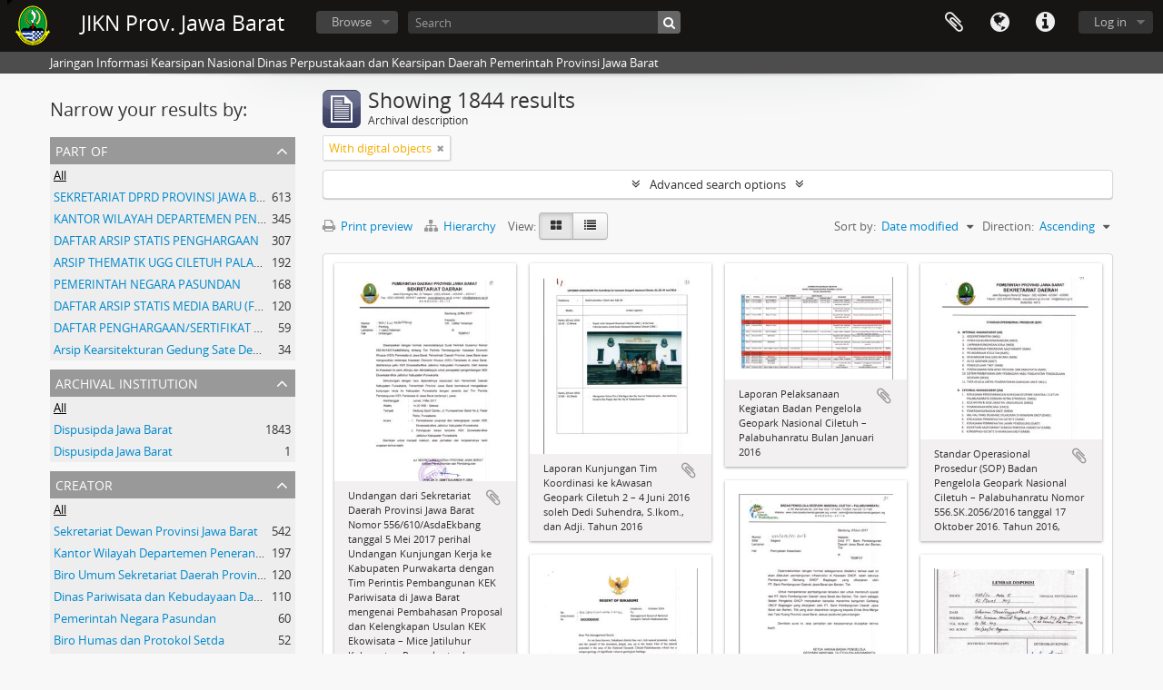

--- FILE ---
content_type: text/html; charset=utf-8
request_url: https://sikn.jabarprov.go.id/index.php/informationobject/browse?page=7&sort=lastUpdated&sf_culture=en&view=card&onlyMedia=1&topLod=0&sortDir=asc
body_size: 10991
content:
<!DOCTYPE html>
<html lang="en" dir="ltr">
  <head>
        <meta http-equiv="Content-Type" content="text/html; charset=utf-8" />
<meta http-equiv="X-Ua-Compatible" content="IE=edge,chrome=1" />
    <meta name="title" content="JIKN Prov. Jawa Barat" />
<meta name="description" content="Jaringan Informasi Kearsipan Nasional Dinas Perpustakaan dan Kearsipan Daerah Pemerintah Provinsi Jawa Barat" />
<meta name="viewport" content="initial-scale=1.0, user-scalable=no" />
    <title>JIKN Prov. Jawa Barat</title>
    <link rel="shortcut icon" href="/favicon.ico"/>
    <link href="/vendor/jquery-ui/jquery-ui.min.css" media="screen" rel="stylesheet" type="text/css" />
<link media="all" href="/plugins/arDominionPlugin/css/main.css" rel="stylesheet" type="text/css" />
            <script src="/vendor/jquery.js" type="text/javascript"></script>
<script src="/plugins/sfDrupalPlugin/vendor/drupal/misc/drupal.js" type="text/javascript"></script>
<script src="/vendor/yui/yahoo-dom-event/yahoo-dom-event.js" type="text/javascript"></script>
<script src="/vendor/yui/element/element-min.js" type="text/javascript"></script>
<script src="/vendor/yui/button/button-min.js" type="text/javascript"></script>
<script src="/vendor/modernizr.js" type="text/javascript"></script>
<script src="/vendor/jquery-ui/jquery-ui.min.js" type="text/javascript"></script>
<script src="/vendor/jquery.expander.js" type="text/javascript"></script>
<script src="/vendor/jquery.masonry.js" type="text/javascript"></script>
<script src="/vendor/jquery.imagesloaded.js" type="text/javascript"></script>
<script src="/vendor/bootstrap/js/bootstrap.js" type="text/javascript"></script>
<script src="/vendor/URI.js" type="text/javascript"></script>
<script src="/vendor/meetselva/attrchange.js" type="text/javascript"></script>
<script src="/js/qubit.js" type="text/javascript"></script>
<script src="/js/treeView.js" type="text/javascript"></script>
<script src="/js/clipboard.js" type="text/javascript"></script>
<script src="/vendor/yui/connection/connection-min.js" type="text/javascript"></script>
<script src="/vendor/yui/datasource/datasource-min.js" type="text/javascript"></script>
<script src="/vendor/yui/autocomplete/autocomplete-min.js" type="text/javascript"></script>
<script src="/js/autocomplete.js" type="text/javascript"></script>
<script src="/js/dominion.js" type="text/javascript"></script>
  <script type="text/javascript">
//<![CDATA[
jQuery.extend(Qubit, {"relativeUrlRoot":""});
//]]>
</script></head>
  <body class="yui-skin-sam informationobject browse">

    
    


<header id="top-bar">

      <a id="logo" rel="home" href="/index.php/" title=""><img alt="AtoM" src="/images/logo.png" /></a>  
      <h1 id="site-name">
      <a rel="home" title="Home" href="/index.php/"><span>JIKN Prov. Jawa Barat</span></a>    </h1>
  
  <nav>

    
  <div id="user-menu">
    <button class="top-item top-dropdown" data-toggle="dropdown" data-target="#"
      aria-expanded="false">
        Log in    </button>

    <div class="top-dropdown-container">

      <div class="top-dropdown-arrow">
        <div class="arrow"></div>
      </div>

      <div class="top-dropdown-header">
        <h2>Have an account?</h2>
      </div>

      <div class="top-dropdown-body">

        <form action="/index.php/user/login" method="post">
          <input type="hidden" name="next" value="https://sikn.jabarprov.go.id/index.php/informationobject/browse?page=7&amp;sort=lastUpdated&amp;sf_culture=en&amp;view=card&amp;onlyMedia=1&amp;topLod=0&amp;sortDir=asc" id="next" />
          <div class="form-item form-item-email">
  <label for="email">Email <span class="form-required" title="This field is required.">*</span></label>
  <input type="text" name="email" id="email" />
  
</div>

          <div class="form-item form-item-password">
  <label for="password">Password <span class="form-required" title="This field is required.">*</span></label>
  <input type="password" name="password" autocomplete="off" id="password" />
  
</div>

          <button type="submit">Log in</button>

        </form>

      </div>

      <div class="top-dropdown-bottom"></div>

    </div>
  </div>


    <div id="quick-links-menu" data-toggle="tooltip" data-title="Quick links">

  <button class="top-item" data-toggle="dropdown" data-target="#" aria-expanded="false">Quick links</button>

  <div class="top-dropdown-container">

    <div class="top-dropdown-arrow">
      <div class="arrow"></div>
    </div>

    <div class="top-dropdown-header">
      <h2>Quick links</h2>
    </div>

    <div class="top-dropdown-body">
      <ul>
                              <li><a href="/index.php/" title="Home">Home</a></li>
                                        <li><a href="/index.php/about" title="About">About</a></li>
                                        <li><a href="http://docs.accesstomemory.org/" title="Help">Help</a></li>
                                                                                              <li><a href="/index.php/privacy" title="/index.php/privacy">/index.php/privacy</a></li>
                        </ul>
    </div>

    <div class="top-dropdown-bottom"></div>

  </div>

</div>

          <div id="language-menu" data-toggle="tooltip" data-title="Language">

  <button class="top-item" data-toggle="dropdown" data-target="#" aria-expanded="false">Language</button>

  <div class="top-dropdown-container">

    <div class="top-dropdown-arrow">
      <div class="arrow"></div>
    </div>

    <div class="top-dropdown-header">
      <h2>Language</h2>
    </div>

    <div class="top-dropdown-body">
      <ul>
                  <li class="active">
            <a href="/index.php/informationobject/browse?sf_culture=en&amp;page=7&amp;sort=lastUpdated&amp;view=card&amp;onlyMedia=1&amp;topLod=0&amp;sortDir=asc" title="English">English</a>          </li>
                  <li>
            <a href="/index.php/informationobject/browse?sf_culture=id&amp;page=7&amp;sort=lastUpdated&amp;view=card&amp;onlyMedia=1&amp;topLod=0&amp;sortDir=asc" title="Bahasa Indonesia">Bahasa Indonesia</a>          </li>
              </ul>
    </div>

    <div class="top-dropdown-bottom"></div>

  </div>

</div>
    
    <div id="clipboard-menu" data-toggle="tooltip" data-title="Clipboard" data-clipboard-status-url="/index.php/user/clipboardStatus" data-alert-message="Note: clipboard items unclipped in this page will be removed from the clipboard when the page is refreshed. You can re-select them now, or reload the page to remove them completely. Using the sort or print preview buttons will also cause a page reload - so anything currently deselected will be lost!">

  <button class="top-item" data-toggle="dropdown" data-target="#" aria-expanded="false">
    Clipboard  </button>

  <div class="top-dropdown-container">

    <div class="top-dropdown-arrow">
      <div class="arrow"></div>
    </div>

    <div class="top-dropdown-header">
      <h2>Clipboard</h2>
      <span id="count-block" data-information-object-label="Archival description" data-actor-object-label="Authority record" data-repository-object-label="Archival institution"></span>
    </div>

    <div class="top-dropdown-body">
      <ul>
        <li class="leaf" id="node_clearClipboard"><a href="/index.php/user/clipboardClear" title="Clear all selections">Clear all selections</a></li><li class="leaf" id="node_goToClipboard"><a href="/index.php/user/clipboard" title="Go to clipboard">Go to clipboard</a></li><li class="leaf" id="node_loadClipboard"><a href="/index.php/user/clipboardLoad" title="/index.php/user/clipboardLoad">/index.php/user/clipboardLoad</a></li><li class="leaf" id="node_saveClipboard"><a href="/index.php/user/clipboardSave" title="/index.php/user/clipboardSave">/index.php/user/clipboardSave</a></li>      </ul>
    </div>

    <div class="top-dropdown-bottom"></div>

  </div>

</div>

    
  </nav>

  <div id="search-bar">

    <div id="browse-menu">

  <button class="top-item top-dropdown" data-toggle="dropdown" data-target="#" aria-expanded="false">Browse</button>

  <div class="top-dropdown-container top-dropdown-container-right">

    <div class="top-dropdown-arrow">
      <div class="arrow"></div>
    </div>

    <div class="top-dropdown-header">
      <h2>Browse</h2>
    </div>

    <div class="top-dropdown-body">
      <ul>
        <li class="active leaf" id="node_browseInformationObjects"><a href="/index.php/informationobject/browse" title="Archival descriptions">Archival descriptions</a></li><li class="leaf" id="node_browseActors"><a href="/index.php/actor/browse" title="Authority records">Authority records</a></li><li class="leaf" id="node_browseRepositories"><a href="/index.php/repository/browse" title="Archival institutions">Archival institutions</a></li><li class="leaf" id="node_browseFunctions"><a href="/index.php/function/browse" title="Functions">Functions</a></li><li class="leaf" id="node_browseSubjects"><a href="/index.php/taxonomy/index/id/35" title="Subjects">Subjects</a></li><li class="leaf" id="node_browsePlaces"><a href="/index.php/taxonomy/index/id/42" title="Places">Places</a></li><li class="leaf" id="node_browseDigitalObjects"><a href="/index.php/informationobject/browse?view=card&amp;onlyMedia=1&amp;topLod=0" title="Digital objects">Digital objects</a></li>      </ul>
    </div>

    <div class="top-dropdown-bottom"></div>

  </div>

</div>

    <div id="search-form-wrapper" role="search">

  <h2>Search</h2>

  <form action="/index.php/informationobject/browse" data-autocomplete="/index.php/search/autocomplete" autocomplete="off">

    <input type="hidden" name="topLod" value="0"/>
    <input type="hidden" name="sort" value="relevance"/>

          <input type="text" name="query" value="" placeholder="Search"/>
    
    <button><span>Search</span></button>

    <div id="search-realm" class="search-popover">

      
        <div>
          <label>
                          <input name="repos" type="radio" value checked="checked" data-placeholder="Search">
                        Global search          </label>
        </div>

        
        
      
      <div class="search-realm-advanced">
        <a href="/index.php/informationobject/browse?showAdvanced=1&topLod=0">
          Advanced search&nbsp;&raquo;
        </a>
      </div>

    </div>

  </form>

</div>

  </div>

  
</header>

  <div id="site-slogan">
    <div class="container">
      <div class="row">
        <div class="span12">
          <span>Jaringan Informasi Kearsipan Nasional Dinas Perpustakaan dan Kearsipan Daerah Pemerintah Provinsi Jawa Barat</span>
        </div>
      </div>
    </div>
  </div>

    
    <div id="wrapper" class="container" role="main">

      
        
      <div class="row">

        <div class="span3">

          <div id="sidebar">

            
    <section id="facets">

      <div class="visible-phone facets-header">
        <a class="x-btn btn-wide">
          <i class="fa fa-filter"></i>
          Filters        </a>
      </div>

      <div class="content">

        
        <h2>Narrow your results by:</h2>

        
        
<section class="facet ">
  <div class="facet-header">
    <h3><a href="#" aria-expanded="">Part of</a></h3>
  </div>

  <div class="facet-body" id="#facet-collection">
    <ul>

      
              <li class="active">
          <a title="All" href="/index.php/informationobject/browse?sort=lastUpdated&amp;sf_culture=en&amp;view=card&amp;onlyMedia=1&amp;topLod=0&amp;sortDir=asc">All</a>        </li>
      
              
        <li >
          <a title="SEKRETARIAT DPRD PROVINSI JAWA BARAT" href="/index.php/informationobject/browse?collection=8516&amp;sort=lastUpdated&amp;sf_culture=en&amp;view=card&amp;onlyMedia=1&amp;topLod=0&amp;sortDir=asc">SEKRETARIAT DPRD PROVINSI JAWA BARAT<span>, 613 results</span></a>          <span class="facet-count" aria-hidden="true">613</span>
        </li>
              
        <li >
          <a title="KANTOR WILAYAH DEPARTEMEN PENERANGAN PROVINSI JAWA BARAT" href="/index.php/informationobject/browse?collection=17616&amp;sort=lastUpdated&amp;sf_culture=en&amp;view=card&amp;onlyMedia=1&amp;topLod=0&amp;sortDir=asc">KANTOR WILAYAH DEPARTEMEN PENERANGAN PROVINSI JAWA BARAT<span>, 345 results</span></a>          <span class="facet-count" aria-hidden="true">345</span>
        </li>
              
        <li >
          <a title="DAFTAR ARSIP STATIS PENGHARGAAN" href="/index.php/informationobject/browse?collection=33396&amp;sort=lastUpdated&amp;sf_culture=en&amp;view=card&amp;onlyMedia=1&amp;topLod=0&amp;sortDir=asc">DAFTAR ARSIP STATIS PENGHARGAAN<span>, 307 results</span></a>          <span class="facet-count" aria-hidden="true">307</span>
        </li>
              
        <li >
          <a title="ARSIP THEMATIK UGG CILETUH PALABUHAN RATU" href="/index.php/informationobject/browse?collection=12709&amp;sort=lastUpdated&amp;sf_culture=en&amp;view=card&amp;onlyMedia=1&amp;topLod=0&amp;sortDir=asc">ARSIP THEMATIK UGG CILETUH PALABUHAN RATU<span>, 192 results</span></a>          <span class="facet-count" aria-hidden="true">192</span>
        </li>
              
        <li >
          <a title="PEMERINTAH NEGARA PASUNDAN" href="/index.php/informationobject/browse?collection=5588&amp;sort=lastUpdated&amp;sf_culture=en&amp;view=card&amp;onlyMedia=1&amp;topLod=0&amp;sortDir=asc">PEMERINTAH NEGARA PASUNDAN<span>, 168 results</span></a>          <span class="facet-count" aria-hidden="true">168</span>
        </li>
              
        <li >
          <a title="DAFTAR ARSIP STATIS MEDIA BARU (FOTO) GUBERNUR JAWA BARAT Dr. Drs. H. DANNY SETIAWAN, M.Si TAHUN 2003 S.D 2007" href="/index.php/informationobject/browse?collection=23661&amp;sort=lastUpdated&amp;sf_culture=en&amp;view=card&amp;onlyMedia=1&amp;topLod=0&amp;sortDir=asc">DAFTAR ARSIP STATIS MEDIA BARU (FOTO) GUBERNUR JAWA BARAT Dr. Drs. H. DANNY SETIAWAN, M.Si TAHUN 2003 S.D 2007<span>, 120 results</span></a>          <span class="facet-count" aria-hidden="true">120</span>
        </li>
              
        <li >
          <a title="DAFTAR PENGHARGAAN/SERTIFIKAT Dr. H. AHMAD HERYAWAN GUBERNUR JAWA BARAT PERIODE TAHUN 2008- 2013 DAN 2013- 2018" href="/index.php/informationobject/browse?collection=18484&amp;sort=lastUpdated&amp;sf_culture=en&amp;view=card&amp;onlyMedia=1&amp;topLod=0&amp;sortDir=asc">DAFTAR PENGHARGAAN/SERTIFIKAT Dr. H. AHMAD HERYAWAN GUBERNUR JAWA BARAT PERIODE TAHUN 2008- 2013 DAN 2013- 2018<span>, 59 results</span></a>          <span class="facet-count" aria-hidden="true">59</span>
        </li>
              
        <li >
          <a title="Arsip Kearsitekturan Gedung Sate Departement Van Gouvernements Bedryven" href="/index.php/informationobject/browse?collection=7734&amp;sort=lastUpdated&amp;sf_culture=en&amp;view=card&amp;onlyMedia=1&amp;topLod=0&amp;sortDir=asc">Arsip Kearsitekturan Gedung Sate Departement Van Gouvernements Bedryven<span>, 34 results</span></a>          <span class="facet-count" aria-hidden="true">34</span>
        </li>
      
    </ul>
  </div>
</section>

                  
<section class="facet ">
  <div class="facet-header">
    <h3><a href="#" aria-expanded="">Archival institution</a></h3>
  </div>

  <div class="facet-body" id="#facet-repository">
    <ul>

      
              <li class="active">
          <a title="All" href="/index.php/informationobject/browse?sort=lastUpdated&amp;sf_culture=en&amp;view=card&amp;onlyMedia=1&amp;topLod=0&amp;sortDir=asc">All</a>        </li>
      
              
        <li >
          <a title="Dispusipda Jawa Barat" href="/index.php/informationobject/browse?repos=716&amp;sort=lastUpdated&amp;sf_culture=en&amp;view=card&amp;onlyMedia=1&amp;topLod=0&amp;sortDir=asc">Dispusipda Jawa Barat<span>, 1843 results</span></a>          <span class="facet-count" aria-hidden="true">1843</span>
        </li>
              
        <li >
          <a title="Dispusipda Jawa Barat" href="/index.php/informationobject/browse?repos=36056&amp;sort=lastUpdated&amp;sf_culture=en&amp;view=card&amp;onlyMedia=1&amp;topLod=0&amp;sortDir=asc">Dispusipda Jawa Barat<span>, 1 results</span></a>          <span class="facet-count" aria-hidden="true">1</span>
        </li>
      
    </ul>
  </div>
</section>
        
        
<section class="facet ">
  <div class="facet-header">
    <h3><a href="#" aria-expanded="">Creator</a></h3>
  </div>

  <div class="facet-body" id="#facet-names">
    <ul>

      
              <li class="active">
          <a title="All" href="/index.php/informationobject/browse?sort=lastUpdated&amp;sf_culture=en&amp;view=card&amp;onlyMedia=1&amp;topLod=0&amp;sortDir=asc">All</a>        </li>
      
              
        <li >
          <a title="Sekretariat Dewan Provinsi Jawa Barat" href="/index.php/informationobject/browse?creators=8508&amp;sort=lastUpdated&amp;sf_culture=en&amp;view=card&amp;onlyMedia=1&amp;topLod=0&amp;sortDir=asc">Sekretariat Dewan Provinsi Jawa Barat<span>, 542 results</span></a>          <span class="facet-count" aria-hidden="true">542</span>
        </li>
              
        <li >
          <a title="Kantor Wilayah Departemen Penerangan Jabar" href="/index.php/informationobject/browse?creators=7590&amp;sort=lastUpdated&amp;sf_culture=en&amp;view=card&amp;onlyMedia=1&amp;topLod=0&amp;sortDir=asc">Kantor Wilayah Departemen Penerangan Jabar<span>, 197 results</span></a>          <span class="facet-count" aria-hidden="true">197</span>
        </li>
              
        <li >
          <a title="Biro Umum Sekretariat Daerah Provinsi Jawa Barat" href="/index.php/informationobject/browse?creators=35688&amp;sort=lastUpdated&amp;sf_culture=en&amp;view=card&amp;onlyMedia=1&amp;topLod=0&amp;sortDir=asc">Biro Umum Sekretariat Daerah Provinsi Jawa Barat<span>, 120 results</span></a>          <span class="facet-count" aria-hidden="true">120</span>
        </li>
              
        <li >
          <a title="Dinas Pariwisata dan Kebudayaan Daerah Provinsi Jawa Barat" href="/index.php/informationobject/browse?creators=12705&amp;sort=lastUpdated&amp;sf_culture=en&amp;view=card&amp;onlyMedia=1&amp;topLod=0&amp;sortDir=asc">Dinas Pariwisata dan Kebudayaan Daerah Provinsi Jawa Barat<span>, 110 results</span></a>          <span class="facet-count" aria-hidden="true">110</span>
        </li>
              
        <li >
          <a title="Pemerintah Negara Pasundan" href="/index.php/informationobject/browse?creators=14884&amp;sort=lastUpdated&amp;sf_culture=en&amp;view=card&amp;onlyMedia=1&amp;topLod=0&amp;sortDir=asc">Pemerintah Negara Pasundan<span>, 60 results</span></a>          <span class="facet-count" aria-hidden="true">60</span>
        </li>
              
        <li >
          <a title="Biro Humas dan Protokol Setda" href="/index.php/informationobject/browse?creators=18494&amp;sort=lastUpdated&amp;sf_culture=en&amp;view=card&amp;onlyMedia=1&amp;topLod=0&amp;sortDir=asc">Biro Humas dan Protokol Setda<span>, 52 results</span></a>          <span class="facet-count" aria-hidden="true">52</span>
        </li>
              
        <li >
          <a title="Biro Perekonomian Sekretariat Daerah Provinsi Jawa Barat" href="/index.php/informationobject/browse?creators=12724&amp;sort=lastUpdated&amp;sf_culture=en&amp;view=card&amp;onlyMedia=1&amp;topLod=0&amp;sortDir=asc">Biro Perekonomian Sekretariat Daerah Provinsi Jawa Barat<span>, 35 results</span></a>          <span class="facet-count" aria-hidden="true">35</span>
        </li>
              
        <li >
          <a title="Badan Pengelola Kawasan Geopark Nasional Ciletuh-Palabuhan Ratu" href="/index.php/informationobject/browse?creators=12716&amp;sort=lastUpdated&amp;sf_culture=en&amp;view=card&amp;onlyMedia=1&amp;topLod=0&amp;sortDir=asc">Badan Pengelola Kawasan Geopark Nasional Ciletuh-Palabuhan Ratu<span>, 34 results</span></a>          <span class="facet-count" aria-hidden="true">34</span>
        </li>
              
        <li >
          <a title="Departemen Van Gouvernements Bedryven" href="/index.php/informationobject/browse?creators=7703&amp;sort=lastUpdated&amp;sf_culture=en&amp;view=card&amp;onlyMedia=1&amp;topLod=0&amp;sortDir=asc">Departemen Van Gouvernements Bedryven<span>, 16 results</span></a>          <span class="facet-count" aria-hidden="true">16</span>
        </li>
              
        <li >
          <a title="Badan Perencanaan Pembangunan Daerah Provinsi Jawa Barat" href="/index.php/informationobject/browse?creators=12720&amp;sort=lastUpdated&amp;sf_culture=en&amp;view=card&amp;onlyMedia=1&amp;topLod=0&amp;sortDir=asc">Badan Perencanaan Pembangunan Daerah Provinsi Jawa Barat<span>, 5 results</span></a>          <span class="facet-count" aria-hidden="true">5</span>
        </li>
      
    </ul>
  </div>
</section>

        
        
        
        
        
<section class="facet ">
  <div class="facet-header">
    <h3><a href="#" aria-expanded="">Level of description</a></h3>
  </div>

  <div class="facet-body" id="#facet-levelOfDescription">
    <ul>

      
              <li class="active">
          <a title="All" href="/index.php/informationobject/browse?sort=lastUpdated&amp;sf_culture=en&amp;view=card&amp;onlyMedia=1&amp;topLod=0&amp;sortDir=asc">All</a>        </li>
      
              
        <li >
          <a title="Item" href="/index.php/informationobject/browse?levels=442&amp;sort=lastUpdated&amp;sf_culture=en&amp;view=card&amp;onlyMedia=1&amp;topLod=0&amp;sortDir=asc">Item<span>, 1669 results</span></a>          <span class="facet-count" aria-hidden="true">1669</span>
        </li>
              
        <li >
          <a title="Berkas" href="/index.php/informationobject/browse?levels=7835&amp;sort=lastUpdated&amp;sf_culture=en&amp;view=card&amp;onlyMedia=1&amp;topLod=0&amp;sortDir=asc">Berkas<span>, 168 results</span></a>          <span class="facet-count" aria-hidden="true">168</span>
        </li>
              
        <li >
          <a title="Fonds" href="/index.php/informationobject/browse?levels=986&amp;sort=lastUpdated&amp;sf_culture=en&amp;view=card&amp;onlyMedia=1&amp;topLod=0&amp;sortDir=asc">Fonds<span>, 6 results</span></a>          <span class="facet-count" aria-hidden="true">6</span>
        </li>
              
        <li >
          <a title="File" href="/index.php/informationobject/browse?levels=732&amp;sort=lastUpdated&amp;sf_culture=en&amp;view=card&amp;onlyMedia=1&amp;topLod=0&amp;sortDir=asc">File<span>, 1 results</span></a>          <span class="facet-count" aria-hidden="true">1</span>
        </li>
      
    </ul>
  </div>
</section>

        
      </div>

    </section>

  
          </div>

        </div>

        <div class="span9">

          <div id="main-column">

              
  <div class="multiline-header">
    <img alt="" src="/images/icons-large/icon-archival.png" />    <h1 aria-describedby="results-label">
              Showing 1844 results          </h1>
    <span class="sub" id="results-label">Archival description</span>
  </div>

            
  <section class="header-options">

    
                          <span class="search-filter">
      With digital objects    <a href="/index.php/informationobject/browse?page=7&sort=lastUpdated&sf_culture=en&view=card&topLod=0&sortDir=asc" class="remove-filter"><i class="fa fa-times"></i></a>
</span>
        
  </section>


            
  <section class="advanced-search-section">

  <a href="#" class="advanced-search-toggle " aria-expanded="false">Advanced search options</a>

  <div class="advanced-search animateNicely" style="display: none;">

    <form name="advanced-search-form" method="get" action="/index.php/informationobject/browse">
              <input type="hidden" name="sort" value="lastUpdated"/>
              <input type="hidden" name="view" value="card"/>
      
      <p>Find results with:</p>

      <div class="criteria">

        
          
        
        
        <div class="criterion">

          <select class="boolean" name="so0">
            <option value="and">and</option>
            <option value="or">or</option>
            <option value="not">not</option>
          </select>

          <input class="query" type="text" placeholder="Search" name="sq0"/>

          <span>in</span>

          <select class="field" name="sf0">
            <option value="">Any field</option>
            <option value="title">Title</option>
                          <option value="archivalHistory">Archival history</option>
                        <option value="scopeAndContent">Scope and content</option>
            <option value="extentAndMedium">Extent and medium</option>
            <option value="subject">Subject access points</option>
            <option value="name">Name access points</option>
            <option value="place">Place access points</option>
            <option value="genre">Genre access points</option>
            <option value="identifier">Identifier</option>
            <option value="referenceCode">Reference code</option>
            <option value="digitalObjectTranscript">Digital object text</option>
            <option value="findingAidTranscript">Finding aid text</option>
            <option value="creator">Creator</option>
            <option value="allExceptFindingAidTranscript">Any field except finding aid text</option>
          </select>

          <a href="#" class="delete-criterion"><i class="fa fa-times"></i></a>

        </div>

        <div class="add-new-criteria">
          <div class="btn-group">
            <a class="btn dropdown-toggle" data-toggle="dropdown" href="#">
              Add new criteria<span class="caret"></span>
            </a>
            <ul class="dropdown-menu">
              <li><a href="#" id="add-criterion-and">And</a></li>
              <li><a href="#" id="add-criterion-or">Or</a></li>
              <li><a href="#" id="add-criterion-not">Not</a></li>
            </ul>
          </div>
        </div>

      </div>

      <p>Limit results to:</p>

      <div class="criteria">

                  <div class="filter-row">
            <div class="filter">
              <div class="form-item form-item-repos">
  <label for="repos">Repository</label>
  <select name="repos" id="repos">
<option value="" selected="selected"></option>
<option value="7824">ANRI</option>
<option value="28226">DAFTAR ARSIP KARTOGRAFI DINAS PERMUKIMAN DAN PERUMAHAN PROVINSI JAWA BARAT</option>
<option value="14821">Dinas Arsip dan Perpustakaan Kab Sukabumi</option>
<option value="28225">DINAS PERMUKIMAN DAN PERUMAHAN PROVINSI JAWA BARAT</option>
<option value="716">Dispusipda Jawa Barat</option>
<option value="23673">Dispusipda Jawa Barat</option>
<option value="25468">Dispusipda Jawa Barat</option>
<option value="36056">Dispusipda Jawa Barat</option>
<option value="38494">Dispusipda Jawa Barat</option>
<option value="40028">Dispusipda Jawa Barat</option>
<option value="40140">Dispusipda Jawa Barat</option>
<option value="40906">Dispusipda Jawa Barat</option>
</select>
  
</div>
            </div>
          </div>
        
        <div class="filter-row">
          <div class="filter">
            <label for="collection">Top-level description</label>            <select name="collection" class="form-autocomplete" id="collection">

</select>            <input class="list" type="hidden" value="/index.php/informationobject/autocomplete?parent=1&filterDrafts=1"/>
          </div>
        </div>

      </div>

      <p>Filter results by:</p>

      <div class="criteria">

        <div class="filter-row triple">

          <div class="filter-left">
            <div class="form-item form-item-levels">
  <label for="levels">Level of description</label>
  <select name="levels" id="levels">
<option value="" selected="selected"></option>
<option value="7835">Berkas</option>
<option value="732">File</option>
<option value="986">Fonds</option>
<option value="442">Item</option>
<option value="284">Part</option>
<option value="726">Series</option>
<option value="989">Subfonds</option>
<option value="1002">Subseries</option>
</select>
  
</div>
          </div>

          <div class="filter-center">
            <div class="form-item form-item-onlyMedia">
  <label for="onlyMedia">Digital object available</label>
  <select name="onlyMedia" id="onlyMedia">
<option value=""></option>
<option value="1" selected="selected">Yes</option>
<option value="0">No</option>
</select>
  
</div>
          </div>

          <div class="filter-right">
            <div class="form-item form-item-findingAidStatus">
  <label for="findingAidStatus">Finding aid</label>
  <select name="findingAidStatus" id="findingAidStatus">
<option value="" selected="selected"></option>
<option value="yes">Yes</option>
<option value="no">No</option>
<option value="generated">Generated</option>
<option value="uploaded">Uploaded</option>
</select>
  
</div>
          </div>

        </div>

                
                  <div class="filter-row">

                          <div class="filter-left">
                <div class="form-item form-item-copyrightStatus">
  <label for="copyrightStatus">Copyright status</label>
  <select name="copyrightStatus" id="copyrightStatus">
<option value="" selected="selected"></option>
<option value="336">Public domain</option>
<option value="335">Under copyright</option>
<option value="337">Unknown</option>
</select>
  
</div>
              </div>
            
                          <div class="filter-right">
                <div class="form-item form-item-materialType">
  <label for="materialType">General material designation</label>
  <select name="materialType" id="materialType">
<option value="" selected="selected"></option>
<option value="261">Architectural drawing</option>
<option value="262">Cartographic material</option>
<option value="263">Graphic material</option>
<option value="264">Moving images</option>
<option value="265">Multiple media</option>
<option value="266">Object</option>
<option value="267">Philatelic record</option>
<option value="268">Sound recording</option>
<option value="269">Technical drawing</option>
<option value="270">Textual record</option>
</select>
  
</div>
              </div>
            
          </div>
        
        <div class="filter-row">

          <div class="lod-filter">
            <label>
              <input type="radio" name="topLod" value="1" >
              Top-level descriptions            </label>
            <label>
              <input type="radio" name="topLod" value="0" checked>
              All descriptions            </label>
          </div>

        </div>

      </div>

      <p>Filter by date range:</p>

      <div class="criteria">

        <div class="filter-row">

          <div class="start-date">
            <div class="form-item form-item-startDate">
  <label for="startDate">Start</label>
  <input placeholder="YYYY-MM-DD" type="text" name="startDate" id="startDate" />
  
</div>
          </div>

          <div class="end-date">
            <div class="form-item form-item-endDate">
  <label for="endDate">End</label>
  <input placeholder="YYYY-MM-DD" type="text" name="endDate" id="endDate" />
  
</div>
          </div>

          <div class="date-type">
            <label>
              <input type="radio" name="rangeType" value="inclusive" checked>
              Overlapping            </label>
            <label>
              <input type="radio" name="rangeType" value="exact" >
              Exact            </label>
          </div>

          <a href="#" class="date-range-help-icon" aria-expanded="false"><i class="fa fa-question-circle"></i></a>

        </div>

        <div class="alert alert-info date-range-help animateNicely">
          Use these options to specify how the date range returns results. "Exact" means that the start and end dates of descriptions returned must fall entirely within the date range entered. "Overlapping" means that any description whose start or end dates touch or overlap the target date range will be returned.        </div>

      </div>

      <section class="actions">
        <input type="submit" class="c-btn c-btn-submit" value="Search"/>
        <input type="button" class="reset c-btn c-btn-delete" value="Reset"/>
      </section>

    </form>

  </div>

</section>

  
    <section class="browse-options">
      <a  href="/index.php/informationobject/browse?page=7&sort=lastUpdated&sf_culture=en&view=card&onlyMedia=1&topLod=0&sortDir=asc&media=print">
  <i class="fa fa-print"></i>
  Print preview</a>

              <a href="/index.php/browse/hierarchy">
          <i class="fa fa-sitemap"></i>
          Hierarchy
        </a>
      
      
      <span>
        <span class="view-header-label">View:</span>

<div class="btn-group">
  <a class="btn fa fa-th-large active" href="/index.php/informationobject/browse?view=card&amp;page=7&amp;sort=lastUpdated&amp;sf_culture=en&amp;onlyMedia=1&amp;topLod=0&amp;sortDir=asc" title=" "> </a>
  <a class="btn fa fa-list " href="/index.php/informationobject/browse?view=table&amp;page=7&amp;sort=lastUpdated&amp;sf_culture=en&amp;onlyMedia=1&amp;topLod=0&amp;sortDir=asc" title=" "> </a></div>
      </span>

      <div class="pickers">
        <div id="sort-header">
  <div class="sort-options">

    <label>Sort by:</label>

    <div class="dropdown">

      <div class="dropdown-selected">
                                  <span>Date modified</span>
                  
      </div>

      <ul class="dropdown-options">

        <span class="pointer"></span>

                  <li>
                        <a href="/index.php/informationobject/browse?sort=alphabetic&page=7&sf_culture=en&view=card&onlyMedia=1&topLod=0&sortDir=asc" data-order="alphabetic">
              <span>Title</span>
            </a>
          </li>
                  <li>
                        <a href="/index.php/informationobject/browse?sort=relevance&page=7&sf_culture=en&view=card&onlyMedia=1&topLod=0&sortDir=asc" data-order="relevance">
              <span>Relevance</span>
            </a>
          </li>
                  <li>
                        <a href="/index.php/informationobject/browse?sort=identifier&page=7&sf_culture=en&view=card&onlyMedia=1&topLod=0&sortDir=asc" data-order="identifier">
              <span>Identifier</span>
            </a>
          </li>
                  <li>
                        <a href="/index.php/informationobject/browse?sort=referenceCode&page=7&sf_culture=en&view=card&onlyMedia=1&topLod=0&sortDir=asc" data-order="referenceCode">
              <span>Reference code</span>
            </a>
          </li>
                  <li>
                        <a href="/index.php/informationobject/browse?sort=startDate&page=7&sf_culture=en&view=card&onlyMedia=1&topLod=0&sortDir=asc" data-order="startDate">
              <span>Start date</span>
            </a>
          </li>
                  <li>
                        <a href="/index.php/informationobject/browse?sort=endDate&page=7&sf_culture=en&view=card&onlyMedia=1&topLod=0&sortDir=asc" data-order="endDate">
              <span>End date</span>
            </a>
          </li>
              </ul>
    </div>
  </div>
</div>

<div id="sort-header">
  <div class="sort-options">

    <label>Direction:</label>

    <div class="dropdown">

      <div class="dropdown-selected">
                                  <span>Ascending</span>
                  
      </div>

      <ul class="dropdown-options">

        <span class="pointer"></span>

                  <li>
                        <a href="/index.php/informationobject/browse?sortDir=desc&page=7&sort=lastUpdated&sf_culture=en&view=card&onlyMedia=1&topLod=0" data-order="desc">
              <span>Descending</span>
            </a>
          </li>
              </ul>
    </div>
  </div>
</div>
      </div>
    </section>

    <div id="content" class="browse-content">
      
              
<section class="masonry browse-masonry">

          
          <div class="brick">
    
      <a href="/index.php/[base64]">
        
          <a href="/index.php/[base64]" title=""><img alt="Undangan dari Sekretariat Daerah Provinsi Jawa Barat Nomor 556/610/AsdaEkbang tanggal 5 Mei 2017 ..." src="/uploads/r/dispusipda-jawa-barat/d/b/6/db64d93f487f736795e96d966585ac10c5a52df09c299248296058879e16a64a/91_142.jpg" /></a>
              </a>

      <div class="bottom">
        <button class="clipboard repository-or-digital-obj-browse"
  data-clipboard-url="/index.php/user/clipboardToggleSlug"
  data-clipboard-slug="[base64]"
  data-toggle="tooltip"  data-title="Add to clipboard"
  data-alt-title="Remove from clipboard">
  Add to clipboard</button>
Undangan dari Sekretariat Daerah Provinsi Jawa Barat Nomor 556/610/AsdaEkbang tanggal 5 Mei 2017 perihal Undangan Kunjungan Kerja ke Kabupaten Purwakarta dengan Tim Perintis Pembangunan KEK Pariwisata di Jawa Barat mengenai Pembahasan Proposal dan Kelengkapan Usulan KEK Ekowisata – Mice Jatiluhur Kabupaten Purwakarta dan Peninjuan Liokasi Rencana KEK Ekowisata – Mice  Jatiluhur Kabupaten Purwakarta pada 5 Mei 2017      </div>
    </div>
          
          <div class="brick">
    
      <a href="/index.php/laporan-kunjungan-tim-koordinasi-ke-kawasan-geopark-ciletuh-2-4-juni-2016-soleh-dedi-suhendra-s-ikom-dan-adji-tahun-2016">
        
          <a href="/index.php/laporan-kunjungan-tim-koordinasi-ke-kawasan-geopark-ciletuh-2-4-juni-2016-soleh-dedi-suhendra-s-ikom-dan-adji-tahun-2016" title=""><img alt="Laporan Kunjungan Tim Koordinasi ke kAwasan Geopark Ciletuh 2 – 4 Juni 2016 soleh Dedi Suhendra, ..." src="/uploads/r/dispusipda-jawa-barat/d/0/4/d04c86d3acce710116f0c7d02b51309d0a025ac1cea6e01872e4dd1cb1af39f2/93_142.jpg" /></a>
              </a>

      <div class="bottom">
        <button class="clipboard repository-or-digital-obj-browse"
  data-clipboard-url="/index.php/user/clipboardToggleSlug"
  data-clipboard-slug="laporan-kunjungan-tim-koordinasi-ke-kawasan-geopark-ciletuh-2-4-juni-2016-soleh-dedi-suhendra-s-ikom-dan-adji-tahun-2016"
  data-toggle="tooltip"  data-title="Add to clipboard"
  data-alt-title="Remove from clipboard">
  Add to clipboard</button>
Laporan Kunjungan Tim Koordinasi ke kAwasan Geopark Ciletuh 2 – 4 Juni 2016 soleh Dedi Suhendra, S.Ikom., dan Adji. Tahun 2016      </div>
    </div>
          
          <div class="brick">
    
      <a href="/index.php/laporan-pelaksanaan-kegiatan-badan-pengelola-geopark-nasional-ciletuh-palabuhanratu-bulan-januari-2016">
        
          <a href="/index.php/laporan-pelaksanaan-kegiatan-badan-pengelola-geopark-nasional-ciletuh-palabuhanratu-bulan-januari-2016" title=""><img alt="Laporan Pelaksanaan Kegiatan Badan Pengelola Geopark Nasional Ciletuh – Palabuhanratu Bulan Janua..." src="/uploads/r/dispusipda-jawa-barat/8/5/5/8550a09edb835f4223e83113a550e0dd5f4698ccf638ad9c196197dd8c81e92b/92_142.jpg" /></a>
              </a>

      <div class="bottom">
        <button class="clipboard repository-or-digital-obj-browse"
  data-clipboard-url="/index.php/user/clipboardToggleSlug"
  data-clipboard-slug="laporan-pelaksanaan-kegiatan-badan-pengelola-geopark-nasional-ciletuh-palabuhanratu-bulan-januari-2016"
  data-toggle="tooltip"  data-title="Add to clipboard"
  data-alt-title="Remove from clipboard">
  Add to clipboard</button>
Laporan Pelaksanaan Kegiatan Badan Pengelola Geopark Nasional Ciletuh – Palabuhanratu Bulan Januari 2016      </div>
    </div>
          
          <div class="brick">
    
      <a href="/index.php/standar-operasional-prosedur-sop-badan-pengelola-geopark-nasional-ciletuh-palabuhanratu-nomor-556-sk-2056-2016-tanggal-17-oktober-2016-tahun-2016">
        
          <a href="/index.php/standar-operasional-prosedur-sop-badan-pengelola-geopark-nasional-ciletuh-palabuhanratu-nomor-556-sk-2056-2016-tanggal-17-oktober-2016-tahun-2016" title=""><img alt="Standar Operasional Prosedur (SOP) Badan Pengelola Geopark Nasional Ciletuh – Palabuhanratu Nomor..." src="/uploads/r/dispusipda-jawa-barat/3/a/7/3a70f0baa9f4afdcba05ed5047cee6ffaa4210a0b36420d9d96a16387204f8ab/94_142.jpg" /></a>
              </a>

      <div class="bottom">
        <button class="clipboard repository-or-digital-obj-browse"
  data-clipboard-url="/index.php/user/clipboardToggleSlug"
  data-clipboard-slug="standar-operasional-prosedur-sop-badan-pengelola-geopark-nasional-ciletuh-palabuhanratu-nomor-556-sk-2056-2016-tanggal-17-oktober-2016-tahun-2016"
  data-toggle="tooltip"  data-title="Add to clipboard"
  data-alt-title="Remove from clipboard">
  Add to clipboard</button>
Standar Operasional Prosedur (SOP) Badan Pengelola Geopark Nasional Ciletuh – Palabuhanratu Nomor 556.SK.2056/2016 tanggal 17 Oktober 2016. Tahun 2016,      </div>
    </div>
          
          <div class="brick">
    
      <a href="/index.php/[base64]">
        
          <a href="/index.php/[base64]" title=""><img alt="Surat kepada Direktur Utama PT Bank Pembangunan Jawa Barat dan Banten Tbk., Nomor 556/1119/VI.201..." src="/uploads/r/dispusipda-jawa-barat/2/a/7/2a779d4165d672c9711f6936c63529b0d6947e9b55b04fe75c4ca510d61a0ae4/95_142.jpg" /></a>
              </a>

      <div class="bottom">
        <button class="clipboard repository-or-digital-obj-browse"
  data-clipboard-url="/index.php/user/clipboardToggleSlug"
  data-clipboard-slug="[base64]"
  data-toggle="tooltip"  data-title="Add to clipboard"
  data-alt-title="Remove from clipboard">
  Add to clipboard</button>
Surat kepada Direktur Utama PT Bank Pembangunan Jawa Barat dan Banten Tbk., Nomor 556/1119/VI.2017 tanggal 22 Juni 2017 perihal Pernyataan Kesediaan Menerima Bangunan Gerbang GNCP Bagbagan yang Dikerjakan oleh PT. Bank Pembangunan Jawa  Barat dan Banten Tbk yang akan diserahkan langusng kepada Dinas Bina Marha dan Tata Ruang Provinsi Jawa Barat sesuai peraturan Perundang-undangan. Tahun 2017      </div>
    </div>
          
          <div class="brick">
    
      <a href="/index.php/[base64]">
        
          <a href="/index.php/[base64]" title=""><img alt="Lembar Disposisi dari Gubernur Nusa Tenggara Barat Nomor 598/TU Asda II tanggal 29 Maret 2017 per..." src="/uploads/r/dispusipda-jawa-barat/d/6/7/d67009724fbede32648c77c2f2f708175f077455be37a1278085824683b5cc29/103_142.jpg" /></a>
              </a>

      <div class="bottom">
        <button class="clipboard repository-or-digital-obj-browse"
  data-clipboard-url="/index.php/user/clipboardToggleSlug"
  data-clipboard-slug="[base64]"
  data-toggle="tooltip"  data-title="Add to clipboard"
  data-alt-title="Remove from clipboard">
  Add to clipboard</button>
Lembar Disposisi dari Gubernur Nusa Tenggara Barat Nomor 598/TU Asda II tanggal 29 Maret 2017 perihal Undangan Seminar Nasional Geopark pada 10 April 2017 pukul 08.30 WITA di Gedung Samakai, Kabupaten Dompu NTB. Tahun 2017      </div>
    </div>
          
          <div class="brick">
    
      <a href="/index.php/regent-of-sukabumi-nomor-556-2848-disparbudpora-31-okt-2016-re-endorsement-to-management-board-of-national-geopark-ciletuh-palabuhanratu-tahun-2016">
        
          <a href="/index.php/regent-of-sukabumi-nomor-556-2848-disparbudpora-31-okt-2016-re-endorsement-to-management-board-of-national-geopark-ciletuh-palabuhanratu-tahun-2016" title=""><img alt="Regent Of Sukabumi Nomor 556/2848-Disparbudpora, 31 Okt 2016 Re: Endorsement to Management Board ..." src="/uploads/r/dispusipda-jawa-barat/a/4/f/a4f12cfcaa1b282fb1f72139b3df4131014214bb9826e9313ddd0f7926bdf430/109_142.jpg" /></a>
              </a>

      <div class="bottom">
        <button class="clipboard repository-or-digital-obj-browse"
  data-clipboard-url="/index.php/user/clipboardToggleSlug"
  data-clipboard-slug="regent-of-sukabumi-nomor-556-2848-disparbudpora-31-okt-2016-re-endorsement-to-management-board-of-national-geopark-ciletuh-palabuhanratu-tahun-2016"
  data-toggle="tooltip"  data-title="Add to clipboard"
  data-alt-title="Remove from clipboard">
  Add to clipboard</button>
Regent Of Sukabumi Nomor 556/2848-Disparbudpora, 31 Okt 2016 Re: Endorsement to Management Board of National Geopark Ciletuh – Palabuhanratu. Tahun 2016,      </div>
    </div>
          
          <div class="brick">
    
      <a href="/index.php/daftar-hadir-mou-geopark-partner-perhimpunan-hotel-dan-restoran-indonesia-phri-kabupaten-sukabumi-7-juni-2017">
        
          <a href="/index.php/daftar-hadir-mou-geopark-partner-perhimpunan-hotel-dan-restoran-indonesia-phri-kabupaten-sukabumi-7-juni-2017" title=""><img alt="Daftar Hadir MoU Geopark Partner  Perhimpunan Hotel dan Restoran Indonesia (PHRI) Kabupaten Sukab..." src="/uploads/r/dispusipda-jawa-barat/a/2/0/a2021a0042e697583b977467eb84d3951d92784588dedf2ee15e7621e232bf52/115_142.jpg" /></a>
              </a>

      <div class="bottom">
        <button class="clipboard repository-or-digital-obj-browse"
  data-clipboard-url="/index.php/user/clipboardToggleSlug"
  data-clipboard-slug="daftar-hadir-mou-geopark-partner-perhimpunan-hotel-dan-restoran-indonesia-phri-kabupaten-sukabumi-7-juni-2017"
  data-toggle="tooltip"  data-title="Add to clipboard"
  data-alt-title="Remove from clipboard">
  Add to clipboard</button>
Daftar Hadir MoU Geopark Partner  Perhimpunan Hotel dan Restoran Indonesia (PHRI) Kabupaten Sukabumi 7 Juni 2017      </div>
    </div>
          
          <div class="brick">
    
      <a href="/index.php/[base64]">
        
          <a href="/index.php/[base64]" title=""><img alt="Surat Pernyataan Dukungan Nomor 06/Pyt-AAG/IX/2016 tanggal 23 September 2016 menyatakan Sesungguh..." src="/uploads/r/dispusipda-jawa-barat/1/8/4/1848c5a86c1c68d8d628983853bbf9549520102e2791fbf194680ee9cfe2c3f5/130_142.jpg" /></a>
              </a>

      <div class="bottom">
        <button class="clipboard repository-or-digital-obj-browse"
  data-clipboard-url="/index.php/user/clipboardToggleSlug"
  data-clipboard-slug="[base64]"
  data-toggle="tooltip"  data-title="Add to clipboard"
  data-alt-title="Remove from clipboard">
  Add to clipboard</button>
Surat Pernyataan Dukungan Nomor 06/Pyt-AAG/IX/2016 tanggal 23 September 2016 menyatakan Sesungguhnya Dukungan Bagi Kawasan  Geopark Nasional Ciletuh – Palabuhanratu menjadi UNESCO Global Geopark (UGG) pada tahun 2017 dari PT Agronesia.      </div>
    </div>
          
          <div class="brick">
    
      <a href="/index.php/surat-permohonan-izin-dan-rekomendasi-kegiatan-dari-universitas-pendidikan-indonesia-kepada-kepala-dinas-pariwisata-dan-kebudayaan-nomor-014-spk-pan-kulapgg-iv-2018-tahun-2018">
        
          <a href="/index.php/surat-permohonan-izin-dan-rekomendasi-kegiatan-dari-universitas-pendidikan-indonesia-kepada-kepala-dinas-pariwisata-dan-kebudayaan-nomor-014-spk-pan-kulapgg-iv-2018-tahun-2018" title=""><img alt="Surat Permohonan Izin dan Rekomendasi Kegiatan Dari Universitas Pendidikan Indonesia, Kepada : Ke..." src="/uploads/r/dispusipda-jawa-barat/f/b/5/fb5dea76d4de890e7783b89fe37dbbf9217603a5d91c074b71b6f4e5979067fc/161_142.jpg" /></a>
              </a>

      <div class="bottom">
        <button class="clipboard repository-or-digital-obj-browse"
  data-clipboard-url="/index.php/user/clipboardToggleSlug"
  data-clipboard-slug="surat-permohonan-izin-dan-rekomendasi-kegiatan-dari-universitas-pendidikan-indonesia-kepada-kepala-dinas-pariwisata-dan-kebudayaan-nomor-014-spk-pan-kulapgg-iv-2018-tahun-2018"
  data-toggle="tooltip"  data-title="Add to clipboard"
  data-alt-title="Remove from clipboard">
  Add to clipboard</button>
Surat Permohonan Izin dan Rekomendasi Kegiatan Dari Universitas Pendidikan Indonesia, Kepada : Kepala Dinas Pariwisata dan Kebudayaan, Nomor : 014/SPK/PAN.KULAPGG/IV/2018. Tahun 2018      </div>
    </div>
  
</section>
          </div>

  

                
  <section>

    <div class="result-count">
              Results 61 to 70 of 1844          </div>

    <div class="visible-phone">
      <div class="pager">
        <ul>

                      <li class="previous">
              <a href="/index.php/informationobject/browse?page=6&amp;sort=lastUpdated&amp;sf_culture=en&amp;view=card&amp;onlyMedia=1&amp;topLod=0&amp;sortDir=asc" title="&laquo; Previous">&laquo; Previous</a>            </li>
          
                      <li class="next">
              <a href="/index.php/informationobject/browse?page=8&amp;sort=lastUpdated&amp;sf_culture=en&amp;view=card&amp;onlyMedia=1&amp;topLod=0&amp;sortDir=asc" title="Next &raquo;">Next &raquo;</a>            </li>
          
        </ul>
      </div>
    </div>

    <div class="hidden-phone">
      <div class="pagination pagination-centered">
        <ul>

          
                      <li class="previous">
              <a href="/index.php/informationobject/browse?page=6&amp;sort=lastUpdated&amp;sf_culture=en&amp;view=card&amp;onlyMedia=1&amp;topLod=0&amp;sortDir=asc" title="&laquo; Previous">&laquo; Previous</a>            </li>
          
          
            
                              <li><a title="Go to page 1" href="/index.php/informationobject/browse?page=1&amp;sort=lastUpdated&amp;sf_culture=en&amp;view=card&amp;onlyMedia=1&amp;topLod=0&amp;sortDir=asc">1</a></li>
              
                              <li class="dots"><span>...</span></li>
              
            
                          <li><a title="Go to page 4" href="/index.php/informationobject/browse?page=4&amp;sort=lastUpdated&amp;sf_culture=en&amp;view=card&amp;onlyMedia=1&amp;topLod=0&amp;sortDir=asc">4</a></li>
            
          
            
                          <li><a title="Go to page 5" href="/index.php/informationobject/browse?page=5&amp;sort=lastUpdated&amp;sf_culture=en&amp;view=card&amp;onlyMedia=1&amp;topLod=0&amp;sortDir=asc">5</a></li>
            
          
            
                          <li><a title="Go to page 6" href="/index.php/informationobject/browse?page=6&amp;sort=lastUpdated&amp;sf_culture=en&amp;view=card&amp;onlyMedia=1&amp;topLod=0&amp;sortDir=asc">6</a></li>
            
          
            
                          <li class="active"><span>7</span></li>
            
          
            
                          <li><a title="Go to page 8" href="/index.php/informationobject/browse?page=8&amp;sort=lastUpdated&amp;sf_culture=en&amp;view=card&amp;onlyMedia=1&amp;topLod=0&amp;sortDir=asc">8</a></li>
            
          
            
                          <li><a title="Go to page 9" href="/index.php/informationobject/browse?page=9&amp;sort=lastUpdated&amp;sf_culture=en&amp;view=card&amp;onlyMedia=1&amp;topLod=0&amp;sortDir=asc">9</a></li>
            
          
            
                          <li><a title="Go to page 10" href="/index.php/informationobject/browse?page=10&amp;sort=lastUpdated&amp;sf_culture=en&amp;view=card&amp;onlyMedia=1&amp;topLod=0&amp;sortDir=asc">10</a></li>
            
          
                      <li class="dots"><span>...</span></li>
            <li class="last">
              <a href="/index.php/informationobject/browse?page=185&amp;sort=lastUpdated&amp;sf_culture=en&amp;view=card&amp;onlyMedia=1&amp;topLod=0&amp;sortDir=asc" title="185">185</a>            </li>
          
                      <li class="next">
              <a href="/index.php/informationobject/browse?page=8&amp;sort=lastUpdated&amp;sf_culture=en&amp;view=card&amp;onlyMedia=1&amp;topLod=0&amp;sortDir=asc" title="Next &raquo;">Next &raquo;</a>            </li>
          
        </ul>
      </div>
    </div>

  </section>

  
          </div>

        </div>

      </div>

    </div>

    
    <footer>

  
  
  <div id="print-date">
    Printed: 2026-01-18  </div>

</footer>


  </body>
</html>
